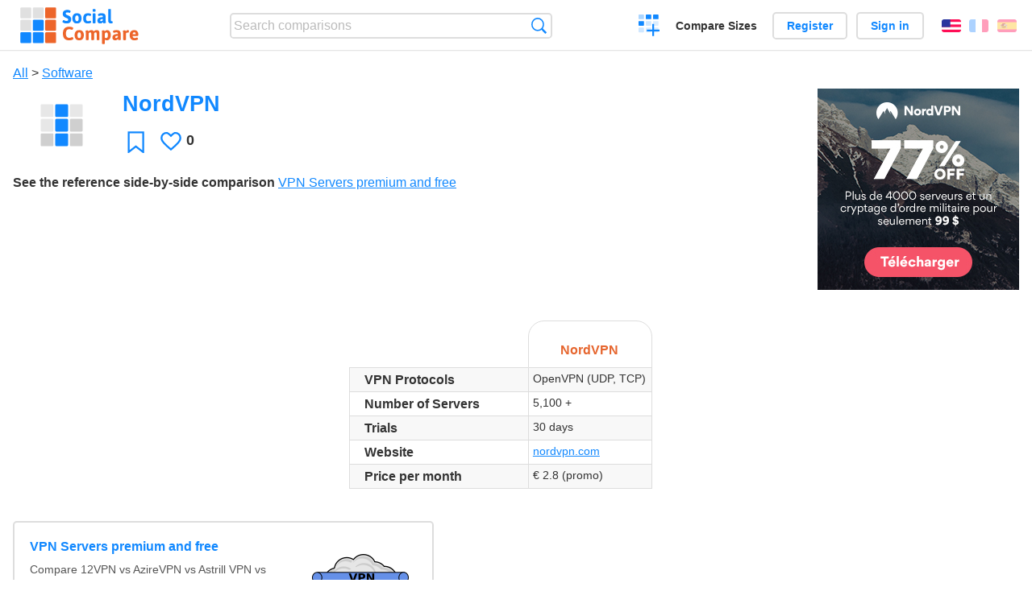

--- FILE ---
content_type: text/html; charset=utf-8
request_url: https://socialcompare.com/en/review/nordvpn
body_size: 4840
content:
<!DOCTYPE html>
<html lang="en"><head>
<meta charset="utf-8">
<meta http-equiv="Content-Language" content="en" />
<meta name="viewport" content="width=device-width,initial-scale=1,minimum-scale=1">
<link rel="icon" type="image/svg+xml" href="/d/favicon.svg">
<link rel="icon" type="image/png" href="/d/favicon.png">
<link rel="search" type="application/opensearchdescription+xml" href="/en/opensearch.xml" title="SocialCompare" />
<meta http-equiv="Content-Type" content="text/html; charset=utf-8" />
<meta name="title" content="NordVPN | Comparison tables - SocialCompare" />
<meta name="description" content="Compare NordVPN in this comparison table: VPN Servers premium and free" />
<title>NordVPN | Comparison tables - SocialCompare</title>
<meta property="og:image" content="https://socialcompare.com/d/i.svg" /><link rel="stylesheet" type="text/css" href="/c/4087027906.cache.css" />
</head><body data-sc="/en/ja/" data-sclive="/en/live" itemscope itemtype="https://schema.org/Thing">
<header>
<div id="logo"><a title="Collaborative comparison tool" href="/en"><img src="/d/socialcompare.svg" width="250" height="35" alt="SocialCompare" /></a></div>

<div id="search">
<form action="/en/search" class="search"><input type="hidden" name="c" value="on">
<input type="text" name="q" value="" placeholder="Search comparisons" id="q"  />
<button type="submit">Search</button>
</form>
</div>

<div id="create"><button class="action create" title="Create a comparison">Create a comparison</button></div><a target="_blank" id="cv" href="https://comparevisually.com/en" title="Compare sizes and dimensions with visual charts">Compare Sizes</a><div id="hi">
	<span class="hide" data-scshow="visitor">
		<a class="button register" href="/en/register">Register</a>		<a class="button action signin" href="/en/signin">Sign in</a>	</span>
	<span class="hide" data-scshow="public">
		<button class="action signout">Sign out</button>
		<a href="/en/my" id="scN" title="Dashboard"></a>
	</span>
</div>
<div id="sf">
<label for="flags" class="flag en" title="English">English</label><input id="flags" type="checkbox"><span> <a class="flag fr" title="Français" lang="fr" hreflang="fr" rel="alternate" href="https://socialcompare.com/fr/review/nordvpn">Français</a> <a class="flag es" title="Español" lang="es" hreflang="es" rel="alternate" href="https://socialcompare.com/es/review/nordvpn">Español</a></span></div>
</header>
<nav class="wrapper">
</nav>
<div class="wrapper">
	<div id="mainInfo"><div id="cat"><a href="/en/items">All</a> &gt; <a href="/en/items/software">Software</a></div><h1 itemprop="name" data-s="nordvpn" data-c="name" data-e="alexis">NordVPN</h1><div id="preview" class="scImg"  itemprop="thumbnailUrl" content="https://socialcompare.com/d/i.svg"><em data-s="nordvpn" data-c="image" data-e="public"><img src="https://socialcompare.com/d/i.svg"></em></div><div id="scAB"><a class="sclink" href="https://nordvpn.com/" target="_blank"><img src="https://track.webgains.com/link.html?wglinkid=2263415&wgcampaignid=87249&js=0"></a></div><div id="like"><button class="favorite" title="Add to the favorite" data-scpost="https://socialcompare.com/en/j/follow/nordvpn">Favorite</button><div data-s="nordvpn" data-c="i-like-it" data-v="0"><div class="action vote"><b class="like">Likes</b> <b>0</b></div></div></div><div id="description"><div data-s="nordvpn" data-c="description" data-e="public"></div><div id="ref"><label>See the reference side-by-side comparison</label> <em><a href="/en/comparison/premium-free-vpn-servers">VPN Servers premium and free</a></em></div></div>
</div>
</div>

<div class="wrapper" id="elmTable">
	<div class="sBs">
		<div id="t" class="item"><table><thead><tr><td data-c="name"><div class="actions"></div><div class="hide"><b data-s="name" data-c="name">Name</b></div></td><th data-s="nordvpn" data-c="name" data-e="alexis">NordVPN</th></tr></thead><tbody><tr class="odd"><th data-s="vpn-protocols-29xjcvc5" data-c="name" data-e="lesa2-29vp5nej">VPN Protocols</th><td data-s="nordvpn" data-c="vpn-protocols-29xjcvc5" data-e="public">OpenVPN (UDP, TCP)</td></tr><tr><th class="sortnum" data-s="number-of-servers" data-c="name" data-e="socialcompare">Number of Servers</th><td data-s="nordvpn" data-c="number-of-servers" data-e="public" data-v="5100">5,100 +</td></tr><tr class="odd"><th data-s="trials-per-day-29xjcvnv" data-c="name" data-e="lesa2-29vp5nej">Trials</th><td data-s="nordvpn" data-c="trials-per-day-29xjcvnv" data-e="public">30 days</td></tr><tr><th data-s="website" data-c="name" data-e="socialcompare">Website</th><td data-s="nordvpn" data-c="website" data-e="public"><a href="https://nordvpn.com/" target="_blank" rel="nofollow">nordvpn.com</a></td></tr><tr class="odd"><th class="sortnum" data-s="price-per-month" data-c="name" data-e="socialcompare">Price per month</th><td data-s="nordvpn" data-c="price-per-month" data-e="public" data-v="2.8">€ 2.8 (promo)</td></tr></tbody></table></div><div ><ul class="elems"><li class="fulla" data-u="/en/comparison/premium-free-vpn-servers"><h3><a href="/en/comparison/premium-free-vpn-servers">VPN Servers premium and free</a></h3><div class="abstract">Compare 12VPN vs AzireVPN vs Astrill VPN vs GoTrusted VPN vs GeoSurf VPN vs Happy VPN vs HideIPVPN vs Hide My IP...</div><div class="illus"><a href="/en/comparison/premium-free-vpn-servers"><div class="scImg"><em><img loading="lazy" src="https://socialcompare.com/u/1711/vpn-44plg8nn.png" alt="VPN Servers premium and free" /></em></div></a><div class="infos"> <b class="views"><abbr title="6,513">6K</abbr> <i>views</i></b> </div></div><div class="btns"></div></li></ul></div></div>
</div>
<div class="wrapper">
<div id="tact">
<button data-scpost="/en/j/flagc/nordvpn" title="Report an abuse">Report</button> <a href="mailto:?subject=NordVPN&amp;body=https%3A%2F%2Fsocialcompare.com%2Fen%2Freview%2Fnordvpn" title="Send link by email" target="_blank" class="icon email"></a> <a href="https://www.facebook.com/share.php?u=https%3A%2F%2Fsocialcompare.com%2Fen%2Freview%2Fnordvpn" title="Share on Facebook" target="_blank" class="icon facebook"></a> <a href="https://x.com/share?text=NordVPN&amp;url=https%3A%2F%2Fsocialcompare.com%2Fen%2Freview%2Fnordvpn" title="Tweet this" target="_blank" class="icon twitter"></a> <a href="https://www.linkedin.com/sharing/share-offsite/?url=https%3A%2F%2Fsocialcompare.com%2Fen%2Freview%2Fnordvpn" title="Share on LinkedIn" target="_blank" class="icon linkedin"></a></div><aside class="items"><h2>Alternatives to NordVPN <button class="action hide liveadd" data-live="nordvpn">Add to compare</button> <button class="action hide livedel" data-live="nordvpn">Remove</button> <button class="action hide submit liveall" data-live="nordvpn">Compare</button></h2><ul><li><a href="/en/review/wevpn"><div class="scImg"><em><img loading="lazy" src="https://socialcompare.com/d/i.svg" alt="" /></em></div><h3>WeVPN</h3></a>		<button class="action hide liveadd" data-live="wevpn">Add to compare</button>
		<button class="action hide livedel" data-live="wevpn">Remove</button>
		<button class="submit action hide liveall" data-live="wevpn">Compare</button>
		</li><li><a href="/en/review/privatevpn"><div class="scImg"><em><img loading="lazy" src="https://socialcompare.com/d/i.svg" alt="" /></em></div><h3>PrivateVPN</h3></a>		<button class="action hide liveadd" data-live="privatevpn">Add to compare</button>
		<button class="action hide livedel" data-live="privatevpn">Remove</button>
		<button class="submit action hide liveall" data-live="privatevpn">Compare</button>
		</li><li><a href="/en/review/purevpn"><div class="scImg"><em><img loading="lazy" src="https://socialcompare.com/u/2110/purevpn-logo-6525en4e.png" alt="" /></em></div><h3>PureVPN</h3></a>		<button class="action hide liveadd" data-live="purevpn">Add to compare</button>
		<button class="action hide livedel" data-live="purevpn">Remove</button>
		<button class="submit action hide liveall" data-live="purevpn">Compare</button>
		</li><li><a href="/en/review/safer-vpn"><div class="scImg"><em><img loading="lazy" src="https://socialcompare.com/d/i.svg" alt="" /></em></div><h3>Safer VPN</h3></a>		<button class="action hide liveadd" data-live="safer-vpn">Add to compare</button>
		<button class="action hide livedel" data-live="safer-vpn">Remove</button>
		<button class="submit action hide liveall" data-live="safer-vpn">Compare</button>
		</li><li><a href="/en/review/ibvpn"><div class="scImg"><em><img loading="lazy" src="https://socialcompare.com/d/i.svg" alt="" /></em></div><h3>ibVPN</h3></a>		<button class="action hide liveadd" data-live="ibvpn">Add to compare</button>
		<button class="action hide livedel" data-live="ibvpn">Remove</button>
		<button class="submit action hide liveall" data-live="ibvpn">Compare</button>
		</li><li><a href="/en/review/vpnsecure-me"><div class="scImg"><em><img loading="lazy" src="https://socialcompare.com/d/i.svg" alt="" /></em></div><h3>VPNSecure.me</h3></a>		<button class="action hide liveadd" data-live="vpnsecure-me">Add to compare</button>
		<button class="action hide livedel" data-live="vpnsecure-me">Remove</button>
		<button class="submit action hide liveall" data-live="vpnsecure-me">Compare</button>
		</li><li><a href="/en/review/vuze-vpn"><div class="scImg"><em><img loading="lazy" src="https://socialcompare.com/d/i.svg" alt="" /></em></div><h3>Vuze VPN</h3></a>		<button class="action hide liveadd" data-live="vuze-vpn">Add to compare</button>
		<button class="action hide livedel" data-live="vuze-vpn">Remove</button>
		<button class="submit action hide liveall" data-live="vuze-vpn">Compare</button>
		</li><li><a href="/en/review/saturn-vpn"><div class="scImg"><em><img loading="lazy" src="https://socialcompare.com/d/i.svg" alt="" /></em></div><h3>Saturn VPN</h3></a>		<button class="action hide liveadd" data-live="saturn-vpn">Add to compare</button>
		<button class="action hide livedel" data-live="saturn-vpn">Remove</button>
		<button class="submit action hide liveall" data-live="saturn-vpn">Compare</button>
		</li><li><a href="/en/review/azirevpn"><div class="scImg"><em><img loading="lazy" src="https://socialcompare.com/d/i.svg" alt="" /></em></div><h3>AzireVPN</h3></a>		<button class="action hide liveadd" data-live="azirevpn">Add to compare</button>
		<button class="action hide livedel" data-live="azirevpn">Remove</button>
		<button class="submit action hide liveall" data-live="azirevpn">Compare</button>
		</li><li><a href="/en/review/tunnelbear"><div class="scImg"><em><img loading="lazy" src="https://socialcompare.com/d/i.svg" alt="" /></em></div><h3>TunnelBear</h3></a>		<button class="action hide liveadd" data-live="tunnelbear">Add to compare</button>
		<button class="action hide livedel" data-live="tunnelbear">Remove</button>
		<button class="submit action hide liveall" data-live="tunnelbear">Compare</button>
		</li><li><a href="/en/review/swissvpn"><div class="scImg"><em><img loading="lazy" src="https://socialcompare.com/d/i.svg" alt="" /></em></div><h3>SwissVPN</h3></a>		<button class="action hide liveadd" data-live="swissvpn">Add to compare</button>
		<button class="action hide livedel" data-live="swissvpn">Remove</button>
		<button class="submit action hide liveall" data-live="swissvpn">Compare</button>
		</li><li><a href="/en/review/protonvpn"><div class="scImg"><em><img loading="lazy" src="https://socialcompare.com/d/i.svg" alt="" /></em></div><h3>ProtonVPN</h3></a>		<button class="action hide liveadd" data-live="protonvpn">Add to compare</button>
		<button class="action hide livedel" data-live="protonvpn">Remove</button>
		<button class="submit action hide liveall" data-live="protonvpn">Compare</button>
		</li></ul>
</aside>
</div>

<div class="wrapper">
<div id="properties">
<div id="ida">
<div id="scAA"><a class="sclink" href="https://nordvpn.com/" target="_blank"><img src="https://track.webgains.com/link.html?wglinkid=2263425&wgcampaignid=87249&js=0" loading="lazy"></a></div></div>
<div id="excerpt" itemprop="abstract"><label>Excerpt</label> <div data-s="nordvpn" data-c="excerpt" data-e="public"></div></div><div id="sources"><label>Sources</label> <div data-s="nordvpn" data-c="sources" data-e="public"></div></div><div><label>Category</label> <span data-s="nordvpn" data-c="category" data-e="public"><a href="/en/comparisons/software">Software</a></span></div><div><label>Default language</label> <span data-s="nordvpn" data-c="default-language" data-e="public"><b class="flag en" title="English">English</b></span></div><div><label>Viewer</label> <span data-s="nordvpn" data-c="viewer" data-e="alexis"><span class="scgroup public" title="Public">Public</span></span></div><div><label>Editor</label> <span data-s="nordvpn" data-c="editor" data-e="alexis"><span class="scgroup public" title="Public">Public</span></span></div><div id="updated" itemprop="dateModified" content="2021-10-24 14:39:41"><label>Last update</label> <span>Oct. 24<sup>th</sup> 2021 2:39:41 PM</span></div><div id="contributors"><label>Contributors</label><div><a class="avatar" href="/en/member/alexis"><img src="https://socialcompare.com/iv3/alexis-50.jpg" width="50" height="50" loading="lazy" title="Alexis" alt=""/>  <dfn class="icon community" title="Community"></dfn></a><a class="avatar" href="/en/member/pascal-kotte-1khfb0dg"><img src="https://www.gravatar.com/avatar/d4b6aac7d04846d7d3913247436375db?d=identicon&s=50" width="50" height="50" loading="lazy" title="Pascal KOTTE" alt=""/></a></div></div><div> <a href="/en/history/nordvpn">View changes</a> </div><div></div></div>
</div>

<div class="wrapper">
	<div class="sBs"><div id="comments"><h2>User reviews and comments</h2><div id="commentForm">
<form action="/en/comment/new/k/nordvpn" method="post" class="scForm hide" data-scshow="public">
<textarea required="true" name="msg" placeholder="Add a comment"></textarea>
<button type="submit">Comment</button>
</form>
<span class="hide" data-scshow="visitor">
<a href="/en/signin" class="button action signin">Sign in</a>
</span>
</div>
No comments yet. Be the first to leave your review.</div><aside id="related"><div ><h2>More comparisons</h2><ul class="elems"><li class="fulla" data-u="/en/comparison/raspberrypi-models-comparison"><h3><a href="/en/comparison/raspberrypi-models-comparison">RaspberryPI models comparison</a></h3><div class="abstract">Compare Raspberry PI 5, Raspberry PI Pico W vs Raspberry Pi Zero 2 vs Raspberry Pi 400 vs Raspberry Pi 4...</div><div class="illus"><a href="/en/comparison/raspberrypi-models-comparison"><div class="scImg"><em><img loading="lazy" src="https://socialcompare.com/u/1906/raspberry-pi-4-4y23k3oe.png" alt="RaspberryPI models comparison" /></em></div></a><div class="infos"> <b class="views"><abbr title="1,010,477">1M</abbr> <i>views</i></b> </div></div></li><li class="fulla" data-u="/en/comparison/best-enterprise-project-management-tools-comparison"><h3><a href="/en/comparison/best-enterprise-project-management-tools-comparison">Project Management Software Comparison</a></h3><div class="abstract">Compare Project management tools: Activ collab vs Assembla vs Basecamp vs Collabtive vs Genius Project...</div><div class="illus"><a href="/en/comparison/best-enterprise-project-management-tools-comparison"><div class="scImg"><em><img loading="lazy" src="https://socialcompare.com/u/1109/project-management-training-for-pdu-1-w0uwrko.jpg" alt="Project Management Software Comparison" /></em></div></a><div class="infos"> <b class="views"><abbr title="52,877">52K</abbr> <i>views</i></b> </div></div></li><li class="fulla" data-u="/en/comparison/tasks-management-todo-lists-web-apps"><h3><a href="/en/comparison/tasks-management-todo-lists-web-apps">Tasks management and To-do List web apps</a></h3><div class="abstract">Tasks management software and to-do lists services Comparison table.</div><div class="illus"><a href="/en/comparison/tasks-management-todo-lists-web-apps"><div class="scImg"><em><img loading="lazy" src="https://socialcompare.com/u/1110/todo-list-xdt49kc.png" alt="Tasks management and To-do List web apps" /></em></div></a><div class="infos"> <b class="views"><abbr title="23,097">23K</abbr> <i>views</i></b> </div></div></li><li class="fulla" data-u="/en/comparison/password-safes-online-saas-passwords-managers"><h3><a href="/en/comparison/password-safes-online-saas-passwords-managers">Password Safes online (SaaS Passwords managers)</a></h3><div class="abstract">Compare Keepass vs LastPass vs RoboForm vs Password Manager vs 1Password</div><div class="illus"><a href="/en/comparison/password-safes-online-saas-passwords-managers"><div class="scImg"><em><img loading="lazy" src="https://socialcompare.com/u/passwords-hc0tq1b.jpg" alt="Password Safes online (SaaS Passwords managers)" /></em></div></a><div class="infos"> <b class="views"><abbr title="6,389">6K</abbr> <i>views</i></b> </div></div></li><li class="fulla" data-u="/en/comparison/android-versions-comparison"><h3><a href="/en/comparison/android-versions-comparison">Android versions comparison</a></h3><div class="abstract">Compare versions: Android 13 vs Android 12, Android 11, Android Lollipop vs Android 4.4 KitKat vs Android 4.3...</div><div class="illus"><a href="/en/comparison/android-versions-comparison"><div class="scImg"><em><img loading="lazy" src="https://socialcompare.com/u/android-logo-gelf4xv.png" alt="Android versions comparison" /></em></div></a><div class="infos"> <b class="views"><abbr title="2,485,228">2M</abbr> <i>views</i></b> </div></div></li><li class="fulla" data-u="/en/comparison/comparateur-geolocalisation-professionnels"><h3><a href="/en/comparison/comparateur-geolocalisation-professionnels">Professional geolocation services for fleet management</a></h3><div class="abstract">Compare the geolocation fleet management solutions: Quartix vs Mappytom vs Orange vs Sinaps vs Media-fleet...</div><div class="illus"><a href="/en/comparison/comparateur-geolocalisation-professionnels"><div class="scImg"><em><img loading="lazy" src="https://socialcompare.com/u/1309/social-compare-socialcompare-logo-1y538gmj.png" alt="Professional geolocation services for fleet management" /></em></div></a><div class="infos"> <b class="views"><abbr title="10,505">10K</abbr> <i>views</i></b> </div></div></li><li class="fulla" data-u="/en/comparison/sms-gateways"><h3><a href="/en/comparison/sms-gateways">SMS gateways</a></h3><div class="abstract">Compare Frontline SMS vs SMS Sync vs SMS Centre vs Clickatell vs Drupal SMS Framework vs Slingshot SMS...</div><div class="illus"><a href="/en/comparison/sms-gateways"><div class="scImg"><em><img loading="lazy" src="https://socialcompare.com/u/1201/sms-text-11obwsgr.png" alt="SMS gateways" /></em></div></a><div class="infos"> <b class="views"><abbr title="25,103">25K</abbr> <i>views</i></b> </div></div></li><li class="fulla" data-u="/en/comparison/best-free-temporary-disposable-email-adress-comparison"><h3><a href="/en/comparison/best-free-temporary-disposable-email-adress-comparison">Disposable Temporary Email Comparison</a></h3><div class="abstract">Disposable Temporary Email Comparison : this chart compares best disposable email services such as 10 Minute mail...</div><div class="illus"><a href="/en/comparison/best-free-temporary-disposable-email-adress-comparison"><div class="scImg"><em><img loading="lazy" src="https://socialcompare.com/u/email-trash-full-gppxxn9.png" alt="Disposable Temporary Email Comparison" /></em></div></a><div class="infos"> <b class="views"><abbr title="121,560">121K</abbr> <i>views</i></b> </div></div></li><li class="fulla" data-u="/en/comparison/premium-free-vpn-servers"><h3><a href="/en/comparison/premium-free-vpn-servers">VPN Servers premium and free</a></h3><div class="abstract">Compare 12VPN vs AzireVPN vs Astrill VPN vs GoTrusted VPN vs GeoSurf VPN vs Happy VPN vs HideIPVPN vs Hide My IP...</div><div class="illus"><a href="/en/comparison/premium-free-vpn-servers"><div class="scImg"><em><img loading="lazy" src="https://socialcompare.com/u/1711/vpn-44plg8nn.png" alt="VPN Servers premium and free" /></em></div></a><div class="infos"> <b class="views"><abbr title="6,513">6K</abbr> <i>views</i></b> </div></div></li></ul></div></aside>
</div>
</div>
<footer class="wrapper">

<ul class="sitemap">
<li><h3>SocialCompare</h3><ul>
<li><a href="/en/how-to-create-comparisons">How to create a comparison</a></li>
<li><a href="/en/top-comparisons/websites-software">Compare best software</a></li>
<li><a title="Find comparison tables and alternative lists" href="/en/comparisons">Comparisons tables</a></li>
<li><a title="Convert easily units of various measurements" href="/en/tools/units-converter">Units converter</a></li>
<li><a href="https://comparevisually.com/en" title="Visual comparison of dimensions and sizes">Size comparison</a></li></ul></li>
<li><h3>Company</h3><ul>
<li><a href="/en/disclosure">Disclosure</a></li>
<li><a href="/en/legal">Legal</a></li>
<li><a href="/en/contact">Contact</a></li>
</ul></li>
<li><h3>Community</h3><ul>
<li><a href="/en/latest-activity">Latest activity</a></li>
</ul></li>
</ul>

<div id="about">
<h4><a title="CrowdSourced comparison engine about Everything" class="logo" href="/en">Social<strong>Compare</strong></a></h4>
<p>Crowdsourced collaborative comparison tool to create and share comparison tables.</p>
</div>

<div id="copy">© 2010 - 2026 SocialCompare. All Rights Reserved.</div>
</footer>

<div id="modal"></div>
<div id="toasts"></div>

<script type="text/javascript" src="/c/2967629830.cache.js"></script>
<script>
window.dataLayer=window.dataLayer || [];
function gtag(){dataLayer.push(arguments);}
gtag('js',new Date());
let scP={};
gtag('config','G-XGGD9H7Y80',scP);
</script>
<script async src="https://www.googletagmanager.com/gtag/js?id=G-XGGD9H7Y80"></script></body></html>
